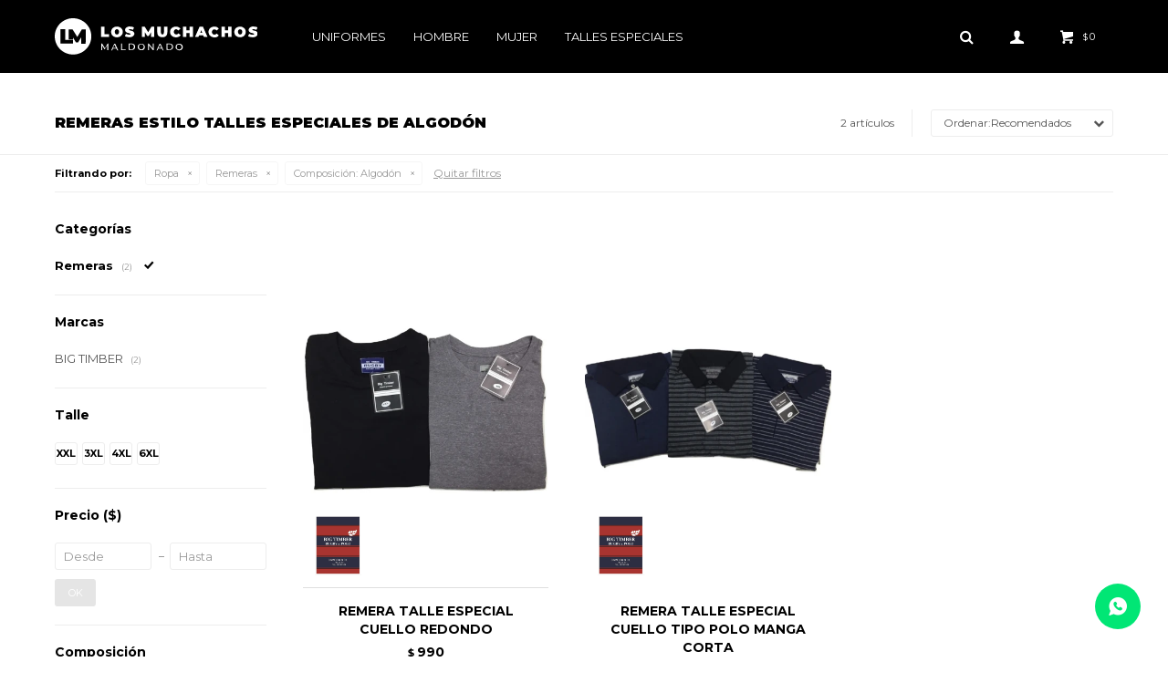

--- FILE ---
content_type: text/html; charset=utf-8
request_url: https://www.losmuchachosmaldonado.com.uy/talles-especiales/ropa/remeras?composicion=algodon
body_size: 8102
content:
 <!DOCTYPE html> <html lang="es" class="no-js"> <head itemscope itemtype="http://schema.org/WebSite"> <meta charset="utf-8" /> <script> const GOOGLE_MAPS_CHANNEL_ID = '37'; </script> <link rel='preconnect' href='https://f.fcdn.app' /> <link rel='preconnect' href='https://fonts.googleapis.com' /> <link rel='preconnect' href='https://www.facebook.com' /> <link rel='preconnect' href='https://www.google-analytics.com' /> <link rel="dns-prefetch" href="https://cdnjs.cloudflare.com" /> <title itemprop='name'>Remeras estilo Talles especiales de Algodón — Los Muchachos Maldonado</title> <meta name="description" content="Remeras" /> <meta name="keywords" content="Remeras" /> <link itemprop="url" rel="canonical" href="https://www.losmuchachosmaldonado.com.uy/talles-especiales/ropa/remeras?composicion=algodon" /> <meta property="og:title" content="Remeras estilo Talles especiales de Algodón — Los Muchachos Maldonado" /><meta property="og:description" content="Remeras" /><meta property="og:type" content="website" /><meta property="og:image" content="https://www.losmuchachosmaldonado.com.uy/public/web/img/logo-og.png"/><meta property="og:url" content="https://www.losmuchachosmaldonado.com.uy/talles-especiales/ropa/remeras?composicion=algodon" /><meta property="og:site_name" content="Los Muchachos Maldonado" /> <meta name='twitter:description' content='Remeras' /> <meta name='twitter:image' content='https://www.losmuchachosmaldonado.com.uy/public/web/img/logo-og.png' /> <meta name='twitter:url' content='https://www.losmuchachosmaldonado.com.uy/talles-especiales/ropa/remeras?composicion=algodon' /> <meta name='twitter:card' content='summary' /> <meta name='twitter:title' content='Remeras estilo Talles especiales de Algodón — Los Muchachos Maldonado' /> <script>document.getElementsByTagName('html')[0].setAttribute('class', 'js ' + ('ontouchstart' in window || navigator.msMaxTouchPoints ? 'is-touch' : 'no-touch'));</script> <script> var FN_TC = { M1 : 38.45, M2 : 1 }; </script> <meta id='viewportMetaTag' name="viewport" content="width=device-width, initial-scale=1.0, maximum-scale=1,user-scalable=no"> <link rel="shortcut icon" href="https://f.fcdn.app/assets/commerce/www.losmuchachosmaldonado.com.uy/ae3a_1a2b/public/web/favicon.ico" /> <link rel="apple-itouch-icon" href="https://f.fcdn.app/assets/commerce/www.losmuchachosmaldonado.com.uy/071f_68a8/public/web/favicon.png" /> <link rel="preconnect" href="https://fonts.gstatic.com"> <link href="https://fonts.googleapis.com/css2?family=Montserrat:wght@300;400;600;700;900&display=swap" rel="stylesheet"> <link href="https://f.fcdn.app/assets/commerce/www.losmuchachosmaldonado.com.uy/0000_2837/s.42621195626621608224446916415908.css" rel="stylesheet"/> <script src="https://f.fcdn.app/assets/commerce/www.losmuchachosmaldonado.com.uy/0000_2837/s.82131484558693551162241538624633.js"></script> <!--[if lt IE 9]> <script type="text/javascript" src="https://cdnjs.cloudflare.com/ajax/libs/html5shiv/3.7.3/html5shiv.js"></script> <![endif]--> <link rel="manifest" href="https://f.fcdn.app/assets/manifest.json" /> </head> <body id='pgCatalogo' class='headerMenuBasic footer1 headerSubMenuFade buscadorSlideTop compraSlide compraLeft filtrosFixed fichaMobileFixedActions pc-talles-especiales items3'> <script> (function (d, s, id) { var js, fjs = d.getElementsByTagName(s)[0]; if (d.getElementById(id)) return; js = d.createElement(s); js.id = id; js.setAttribute('defer', 'defer'); /* */ js.src = 'https://connect.facebook.net/es_LA/sdk/xfbml.js#xfbml=1&version=v3.0&autoLogAppEvents=1'; /* */ fjs.parentNode.insertBefore(js, fjs); }(document, 'script', 'facebook-jssdk')); </script> <script> window.fbAsyncInit = function () { FB.init({ appId: '810640736210418', autoLogAppEvents: true, xfbml: true, version: 'v3.0' }); }; var FBLogin = new (function () { var $frmLogin = null; var reRequest = false; var setMensajeError = function (msj) { var $frm = getFrmLogin(); if ($frm != null) { var $divMsj = $('.msg.err:first', $frm); if ($divMsj.length == 0) { $divMsj = $('<div class="msg err"><p></p></div>'); $divMsj.insertBefore($('.fld-grp:first', $frm)); } $('p:first', $divMsj).text(msj); } }; var getFrmLogin = function () { if ($frmLogin == null) { $frmLogin = $('#frmLogin'); if ($frmLogin.length == 0) { $frmLogin = null; } } return $frmLogin; }; var login = function () { var opt = { scope: 'public_profile,email' }; if (reRequest === true) { opt.auth_type = 'rerequest'; } FB.login(function (response) { if (response.status === 'connected') { $.ajax({ url: 'https://www.losmuchachosmaldonado.com.uy/ajax?service=login-fb', data: { tk: response.authResponse.accessToken }, dataType: 'json', success: function (json) { if (json.logged == true) { location.href = location.href.replace(/#.*/, ''); } else if (json.scope != undefined) { setMensajeError(json.msj); if (reRequest == false) { reRequest = true; login(); } } } }); } }, opt); }; this.login = function () { login(); }; $(function () { $('body:first').on('click', '.btnLoginFacebook', function (e) { e.preventDefault(); try { FBLogin.login(); } catch (e) { } }); }); })(); </script> <div id="pre"> <div id="wrapper"> <header id="header" role="banner"> <div class="cnt"> <div id="logo"><a href="/"><img src="https://f.fcdn.app/assets/commerce/www.losmuchachosmaldonado.com.uy/521d_50d8/public/web/img/logo.svg" alt="Los Muchachos Maldonado" /></a></div> <nav id="menu" data-fn="fnMainMenu"> <ul class="lst main"> <li class="it "> <a target="_self" href="https://www.losmuchachosmaldonado.com.uy/uniformes" class="tit">Uniformes</a> </li> <li class="it hombre"> <a target="_self" href="https://www.losmuchachosmaldonado.com.uy/hombre" class="tit">Hombre</a> <div class="subMenu"> <div class="cnt"> <ul> <li class="hdr ropa"><a target="_self" href="https://www.losmuchachosmaldonado.com.uy/hombre/ropa" class="tit">Ropa</a></li> <li><a href="https://www.losmuchachosmaldonado.com.uy/hombre/ropa/remeras" target="_self">Remeras</a></li> <li><a href="https://www.losmuchachosmaldonado.com.uy/hombre/ropa/camisas" target="_self">Camisas</a></li> <li><a href="https://www.losmuchachosmaldonado.com.uy/hombre/ropa/camperas" target="_self">Camperas</a></li> <li><a href="https://www.losmuchachosmaldonado.com.uy/hombre/ropa/buzos" target="_self">Buzos</a></li> <li><a href="https://www.losmuchachosmaldonado.com.uy/hombre/ropa/bermudas" target="_self">Bermudas</a></li> <li><a href="https://www.losmuchachosmaldonado.com.uy/hombre/ropa/jeans" target="_self">Jeans</a></li> <li><a href="https://www.losmuchachosmaldonado.com.uy/hombre/ropa/pantalones" target="_self">Pantalones</a></li> <li><a href="https://www.losmuchachosmaldonado.com.uy/hombre/ropa/shorts" target="_self">Shorts</a></li> <li><a href="https://www.losmuchachosmaldonado.com.uy/hombre/ropa/trajes" target="_self">Trajes</a></li> <li><a href="https://www.losmuchachosmaldonado.com.uy/hombre/ropa/babuchas" target="_self">Babuchas</a></li> </ul> <ul> <li class="hdr calzado"><a target="_self" href="https://www.losmuchachosmaldonado.com.uy/hombre/calzado" class="tit">Calzado</a></li> <li><a href="https://www.losmuchachosmaldonado.com.uy/hombre/calzado/championes" target="_self">Championes</a></li> <li><a href="https://www.losmuchachosmaldonado.com.uy/hombre/calzado/zapatos" target="_self">Zapatos</a></li> <li><a href="https://www.losmuchachosmaldonado.com.uy/hombre/calzado/botas" target="_self">Botas</a></li> </ul> <ul> <li class="hdr accesorios"><a target="_self" href="https://www.losmuchachosmaldonado.com.uy/hombre/accesorios" class="tit">Accesorios</a></li> <li><a href="https://www.losmuchachosmaldonado.com.uy/hombre/accesorios/tapabocas" target="_self">Tapabocas</a></li> <li><a href="https://www.losmuchachosmaldonado.com.uy/hombre/accesorios/medias" target="_self">Medias</a></li> <li><a href="https://www.losmuchachosmaldonado.com.uy/hombre/accesorios/gorros" target="_self">Gorros</a></li> <li><a href="https://www.losmuchachosmaldonado.com.uy/hombre/accesorios/mochilas" target="_self">Mochilas</a></li> <li><a href="https://www.losmuchachosmaldonado.com.uy/hombre/accesorios/boxers" target="_self">Boxers</a></li> <li><a href="https://www.losmuchachosmaldonado.com.uy/hombre/accesorios/rinoneras" target="_self">Riñoneras</a></li> </ul> <ul> <li class="hdr "><a target="_self" href="javascript:;" class="tit">Estilo</a></li> <li><a href="https://www.losmuchachosmaldonado.com.uy/hombre/ropa?estilo=urbano" target="_self">Urbano</a></li> <li><a href="https://www.losmuchachosmaldonado.com.uy/hombre/ropa?estilo=casual" target="_self">Casual</a></li> <li><a href="https://www.losmuchachosmaldonado.com.uy/hombre/ropa?estilo=deportiva" target="_self">Deportiva</a></li> <li><a href="https://www.losmuchachosmaldonado.com.uy/hombre/ropa?estilo=trabajo" target="_self">Trabajo</a></li> </ul> <ul> <li class="hdr "><a target="_self" href="javascript:;" class="tit">Marcas</a></li> <li><a href="https://www.losmuchachosmaldonado.com.uy/hombre?marca=legacy" target="_self">Legacy</a></li> <li><a href="https://www.losmuchachosmaldonado.com.uy/hombre?marca=rusty" target="_self">Rusty</a></li> <li><a href="https://www.losmuchachosmaldonado.com.uy/hombre?marca=dixie" target="_self">Dixie</a></li> <li><a href="https://www.losmuchachosmaldonado.com.uy/hombre?marca=arye" target="_self">Arye</a></li> <li><a href="https://www.losmuchachosmaldonado.com.uy/hombre?marca=big-timber" target="_self">BIG TIMBER</a></li> <li><a href="https://www.losmuchachosmaldonado.com.uy/hombre?marca=pegada" target="_self">Pegada</a></li> <li><a href="https://www.losmuchachosmaldonado.com.uy/hombre?marca=los-muchachos" target="_self">LOS MUCHACHOS</a></li> <li><a href="https://www.losmuchachosmaldonado.com.uy/hombre?marca=grafor" target="_self">Grafor</a></li> <li><a href="https://www.losmuchachosmaldonado.com.uy/hombre?marca=m51" target="_self">M51</a></li> <li><a href="https://www.losmuchachosmaldonado.com.uy/hombre?marca=lupo" target="_self">LUPO</a></li> <li><a href="https://www.losmuchachosmaldonado.com.uy/hombre?marca=adrun" target="_self">Adrun</a></li> <li><a href="https://www.losmuchachosmaldonado.com.uy/hombre?marca=florenzi" target="_self">FLORENZI</a></li> <li><a href="https://www.losmuchachosmaldonado.com.uy/hombre?marca=polanco" target="_self">POLANCO</a></li> <li><a href="https://www.losmuchachosmaldonado.com.uy/hombre?marca=basefield" target="_self">BASEFIELD</a></li> <li><a href="https://www.losmuchachosmaldonado.com.uy/hombre?marca=bracol" target="_self">BRACOL</a></li> </ul> </div> </div> </li> <li class="it mujer"> <a target="_self" href="https://www.losmuchachosmaldonado.com.uy/mujer" class="tit">Mujer</a> <div class="subMenu"> <div class="cnt"> <ul> <li class="hdr ropa"><a target="_self" href="https://www.losmuchachosmaldonado.com.uy/mujer/ropa" class="tit">Ropa</a></li> <li><a href="https://www.losmuchachosmaldonado.com.uy/mujer/ropa/remeras" target="_self">Remeras</a></li> <li><a href="https://www.losmuchachosmaldonado.com.uy/mujer/ropa/camisas" target="_self">Camisas</a></li> <li><a href="https://www.losmuchachosmaldonado.com.uy/mujer/ropa/camperas" target="_self">Camperas</a></li> <li><a href="https://www.losmuchachosmaldonado.com.uy/mujer/ropa/buzos" target="_self">Buzos</a></li> <li><a href="https://www.losmuchachosmaldonado.com.uy/mujer/ropa/bermudas" target="_self">Bermudas</a></li> <li><a href="https://www.losmuchachosmaldonado.com.uy/mujer/ropa/jeans" target="_self">Jeans</a></li> <li><a href="https://www.losmuchachosmaldonado.com.uy/mujer/ropa/pantalones" target="_self">Pantalones</a></li> <li><a href="https://www.losmuchachosmaldonado.com.uy/mujer/ropa/tunicas" target="_self">Túnicas</a></li> </ul> <ul> <li class="hdr calzado"><a target="_self" href="https://www.losmuchachosmaldonado.com.uy/mujer/calzado" class="tit">Calzado</a></li> <li><a href="https://www.losmuchachosmaldonado.com.uy/mujer/calzado/championes" target="_self">Championes</a></li> </ul> <ul> <li class="hdr accesorios"><a target="_self" href="https://www.losmuchachosmaldonado.com.uy/mujer/accesorios" class="tit">Accesorios</a></li> <li><a href="https://www.losmuchachosmaldonado.com.uy/mujer/accesorios/tapabocas" target="_self">Tapabocas</a></li> <li><a href="https://www.losmuchachosmaldonado.com.uy/mujer/accesorios/gorros" target="_self">Gorros</a></li> <li><a href="https://www.losmuchachosmaldonado.com.uy/mujer/accesorios/mochilas" target="_self">Mochilas</a></li> <li><a href="https://www.losmuchachosmaldonado.com.uy/mujer/accesorios/morrales" target="_self">Morrales</a></li> <li><a href="https://www.losmuchachosmaldonado.com.uy/mujer/accesorios/rinoneras" target="_self">Riñoneras</a></li> </ul> <ul> <li class="hdr "><a target="_self" href="javascript:;" class="tit">Estilo</a></li> <li><a href="https://www.losmuchachosmaldonado.com.uy/mujer/ropa?estilo=urbano" target="_self">Urbano</a></li> <li><a href="https://www.losmuchachosmaldonado.com.uy/mujer/ropa?estilo=casual" target="_self">Casual</a></li> <li><a href="https://www.losmuchachosmaldonado.com.uy/mujer/ropa?estilo=deportiva" target="_self">Deportiva</a></li> <li><a href="https://www.losmuchachosmaldonado.com.uy/mujer/ropa?estilo=trabajo" target="_self">Trabajo</a></li> </ul> <ul> <li class="hdr "><a target="_self" href="javascript:;" class="tit">Marcas</a></li> <li><a href="https://www.losmuchachosmaldonado.com.uy/mujer?marca=rusty" target="_self">Rusty</a></li> <li><a href="https://www.losmuchachosmaldonado.com.uy/mujer?marca=los-muchachos" target="_self">LOS MUCHACHOS</a></li> <li><a href="https://www.losmuchachosmaldonado.com.uy/mujer?marca=grafor" target="_self">Grafor</a></li> <li><a href="https://www.losmuchachosmaldonado.com.uy/mujer?marca=lupo" target="_self">LUPO</a></li> <li><a href="https://www.losmuchachosmaldonado.com.uy/mujer?marca=legacy-woman" target="_self">Legacy Woman</a></li> <li><a href="https://www.losmuchachosmaldonado.com.uy/mujer?marca=adrun" target="_self">Adrun</a></li> <li><a href="https://www.losmuchachosmaldonado.com.uy/mujer?marca=polanco" target="_self">POLANCO</a></li> <li><a href="https://www.losmuchachosmaldonado.com.uy/mujer?marca=taberita" target="_self">Taberita</a></li> <li><a href="https://www.losmuchachosmaldonado.com.uy/mujer?marca=bracol" target="_self">BRACOL</a></li> </ul> <ul> <li class="hdr estilo urbano"><a target="_self" href="https://www.losmuchachosmaldonado.com.uy/mujer?estilo=urbano" class="tit">Urbano</a></li> </ul> <ul> <li class="hdr estilo formal"><a target="_self" href="https://www.losmuchachosmaldonado.com.uy/mujer?estilo=formal" class="tit">Formal</a></li> </ul> <ul> <li class="hdr estilo casual"><a target="_self" href="https://www.losmuchachosmaldonado.com.uy/mujer?estilo=casual" class="tit">Casual</a></li> </ul> <ul> <li class="hdr estilo trabajo"><a target="_self" href="https://www.losmuchachosmaldonado.com.uy/mujer?estilo=trabajo" class="tit">Trabajo</a></li> </ul> <ul> <li class="hdr estilo uniformes"><a target="_self" href="https://www.losmuchachosmaldonado.com.uy/mujer?estilo=uniformes" class="tit">Uniformes</a></li> </ul> <ul> <li class="hdr estilo polar"><a target="_self" href="https://www.losmuchachosmaldonado.com.uy/mujer?estilo=polar" class="tit">Polar</a></li> </ul> </div> </div> </li> <li class="it talles-especiales"> <a target="_self" href="https://www.losmuchachosmaldonado.com.uy/talles-especiales" class="tit">Talles especiales</a> <div class="subMenu"> <div class="cnt"> <ul> <li class="hdr ropa"><a target="_self" href="https://www.losmuchachosmaldonado.com.uy/talles-especiales/ropa" class="tit">Ropa</a></li> <li><a href="https://www.losmuchachosmaldonado.com.uy/talles-especiales/ropa/remeras" target="_self">Remeras</a></li> <li><a href="https://www.losmuchachosmaldonado.com.uy/talles-especiales/ropa/jeans" target="_self">Jeans</a></li> <li><a href="https://www.losmuchachosmaldonado.com.uy/talles-especiales/ropa/pantalones" target="_self">Pantalones</a></li> <li><a href="https://www.losmuchachosmaldonado.com.uy/talles-especiales/ropa/trajes" target="_self">Trajes</a></li> </ul> <ul> <li class="hdr calzado"><a target="_self" href="https://www.losmuchachosmaldonado.com.uy/talles-especiales/calzado" class="tit">Calzado</a></li> <li><a href="https://www.losmuchachosmaldonado.com.uy/talles-especiales/calzado/zapatos" target="_self">Zapatos</a></li> </ul> </div> </div> </li> </ul> </nav> <div class="toolsItem frmBusqueda" data-version='1'> <button type="button" class="btnItem btnMostrarBuscador"> <span class="ico"></span> <span class="txt"></span> </button> <form action="/catalogo"> <div class="cnt"> <span class="btnCerrar"> <span class="ico"></span> <span class="txt"></span> </span> <label class="lbl"> <b>Buscar productos</b> <input maxlength="48" required="" autocomplete="off" type="search" name="q" placeholder="Buscar productos..." /> </label> <button class="btnBuscar" type="submit"> <span class="ico"></span> <span class="txt"></span> </button> </div> </form> </div> <div class="toolsItem accesoMiCuentaCnt" data-logged="off" data-version='1'> <a href="/mi-cuenta" class="btnItem btnMiCuenta"> <span class="ico"></span> <span class="txt"></span> <span class="usuario"> <span class="nombre"></span> <span class="apellido"></span> </span> </a> <div class="miCuentaMenu"> <ul class="lst"> <li class="it"><a href='/mi-cuenta/mis-datos' class="tit" >Mis datos</a></li> <li class="it"><a href='/mi-cuenta/direcciones' class="tit" >Mis direcciones</a></li> <li class="it"><a href='/mi-cuenta/compras' class="tit" >Mis compras</a></li> <li class="it"><a href='/mi-cuenta/wish-list' class="tit" >Wish List</a></li> <li class="it itSalir"><a href='/salir' class="tit" >Salir</a></li> </ul> </div> </div> <div id="miCompra" data-show="off" data-fn="fnMiCompra" class="toolsItem" data-version="1"> </div> <div id="infoTop"><span class="tel">4222 1942</span> <span class="info">Lunes a Viernes de 09:30 a 13:00 y 14:30 a 19:30, Sábados de 09:30 a 13:00 y 14:30 a 19:30</span></div> <a id="btnMainMenuMobile" href="javascript:mainMenuMobile.show();"><span class="ico">&#59421;</span><span class="txt">Menú</span></a> </div> </header> <!-- end:header --> <div id="central" data-catalogo="on" data-tit="Remeras estilo Talles especiales de Algodón " data-url="https://www.losmuchachosmaldonado.com.uy/talles-especiales/ropa/remeras?composicion=algodon" data-total="2" data-pc="talles-especiales"> <div id="wrapperFicha"></div> <div class='hdr'> <h1 class="tit">Remeras estilo Talles especiales de Algodón</h1> <div class="tools"> <div class="tot">2 artículos </div> <span class="btn btn01 btnMostrarFiltros" title="Filtrar productos"></span> <div class="orden"><select name='ord' class="custom" id='cboOrdenCatalogo' data-pred="rec" ><option value="rec" selected="selected" >Recomendados</option><option value="new" >Recientes</option><option value="cat" >Categoría</option><option value="pra" >Menor precio</option><option value="prd" >Mayor precio</option></select></div> </div> </div> <div id="catalogoFiltrosSeleccionados"><strong class=tit>Filtrando por:</strong><a rel="nofollow" href="https://www.losmuchachosmaldonado.com.uy/talles-especiales?composicion=algodon" title="Quitar" class="it" data-tipo="categoria">Ropa</a><a rel="nofollow" href="https://www.losmuchachosmaldonado.com.uy/talles-especiales/ropa?composicion=algodon" title="Quitar" class="it" data-tipo="categoria">Remeras</a><a rel="nofollow" href="https://www.losmuchachosmaldonado.com.uy/talles-especiales/ropa/remeras" title="Quitar" class="it" data-tipo="caracteristica"><span class="nom">Composición:</span> Algodón</a><a rel="nofollow" href="https://www.losmuchachosmaldonado.com.uy/talles-especiales" class="btnLimpiarFiltros">Quitar filtros</a></div> <section id="main" role="main"> <div id='catalogoProductos' class='articleList aListProductos ' data-tot='2' data-totAbs='2' data-cargarVariantes='1'><div class='it' data-disp='1' data-codProd='RTECR' data-codVar='RTECR' data-im='//f.fcdn.app/imgs/c8b8b3/www.losmuchachosmaldonado.com.uy/mumauy/46f0/webp/catalogo/RTECR_RTECR_0/60x90/remera-talle-especial-cuello-redondo-remera-talle-especial-cuello-redondo.jpg'><div class='cnt'><a class="img" href="https://www.losmuchachosmaldonado.com.uy/catalogo/remera-talle-especial-cuello-redondo_RTECR_RTECR" title="REMERA TALLE ESPECIAL CUELLO REDONDO"> <div class="logoMarca"><img loading='lazy' src='//f.fcdn.app/imgs/5646f2/www.losmuchachosmaldonado.com.uy/mumauy/7b71/webp/marcas/big-timber/0x0/big-timber' alt='BIG TIMBER' /></div> <div class="cocardas"></div> <img loading='lazy' src='//f.fcdn.app/imgs/36b165/www.losmuchachosmaldonado.com.uy/mumauy/46f0/webp/catalogo/RTECR_RTECR_1/460x690/remera-talle-especial-cuello-redondo-remera-talle-especial-cuello-redondo.jpg' alt='REMERA TALLE ESPECIAL CUELLO REDONDO REMERA TALLE ESPECIAL CUELLO REDONDO' width='460' height='690' /> <span data-fn="fnLoadImg" data-src="//f.fcdn.app/imgs/06e896/www.losmuchachosmaldonado.com.uy/mumauy/f073/webp/catalogo/RTECR_RTECR_2/460x690/remera-talle-especial-cuello-redondo-remera-talle-especial-cuello-redondo.jpg" data-alt="" data-w="460" data-h="690"></span> </a> <div class="info"> <a class="tit" href="https://www.losmuchachosmaldonado.com.uy/catalogo/remera-talle-especial-cuello-redondo_RTECR_RTECR" title="REMERA TALLE ESPECIAL CUELLO REDONDO">REMERA TALLE ESPECIAL CUELLO REDONDO</a> <div class="precios"> <strong class="precio venta"><span class="sim">$</span> <span class="monto">990</span></strong> </div> <!--<button class="btn btn01 btnComprar" onclick="miCompra.agregarArticulo('1:RTECR:RTECR:U:1',1)" data-sku="1:RTECR:RTECR:U:1"><span></span></button>--> <div class="variantes"></div> <!--<div class="marca">BIG TIMBER</div>--> <!--<div class="desc">Remera de algodón talle super grande , cuello base (redondo)<br /> CONSULTE MODELOS DISPONIBLES</div>--> </div><input type="hidden" class="json" style="display:none" value="{&quot;sku&quot;:{&quot;fen&quot;:&quot;1:RTECR:RTECR:U:1&quot;,&quot;com&quot;:&quot;RTECR::U&quot;},&quot;producto&quot;:{&quot;codigo&quot;:&quot;RTECR&quot;,&quot;nombre&quot;:&quot;REMERA TALLE ESPECIAL CUELLO REDONDO&quot;,&quot;categoria&quot;:&quot;Ropa &gt; Remeras&quot;,&quot;marca&quot;:&quot;BIG TIMBER&quot;},&quot;variante&quot;:{&quot;codigo&quot;:&quot;RTECR&quot;,&quot;codigoCompleto&quot;:&quot;RTECRRTECR&quot;,&quot;nombre&quot;:&quot;REMERA TALLE ESPECIAL CUELLO REDONDO&quot;,&quot;nombreCompleto&quot;:&quot;REMERA TALLE ESPECIAL CUELLO REDONDO&quot;,&quot;img&quot;:{&quot;u&quot;:&quot;\/\/f.fcdn.app\/imgs\/eb6a02\/www.losmuchachosmaldonado.com.uy\/mumauy\/46f0\/webp\/catalogo\/RTECR_RTECR_1\/1024-1024\/remera-talle-especial-cuello-redondo-remera-talle-especial-cuello-redondo.jpg&quot;},&quot;url&quot;:&quot;https:\/\/www.losmuchachosmaldonado.com.uy\/catalogo\/remera-talle-especial-cuello-redondo_RTECR_RTECR&quot;,&quot;tieneStock&quot;:false,&quot;ordenVariante&quot;:&quot;999&quot;},&quot;nomPresentacion&quot;:&quot;Talle \u00fanico&quot;,&quot;nombre&quot;:&quot;REMERA TALLE ESPECIAL CUELLO REDONDO&quot;,&quot;nombreCompleto&quot;:&quot;REMERA TALLE ESPECIAL CUELLO REDONDO&quot;,&quot;precioMonto&quot;:990,&quot;moneda&quot;:{&quot;nom&quot;:&quot;M1&quot;,&quot;nro&quot;:858,&quot;cod&quot;:&quot;UYU&quot;,&quot;sim&quot;:&quot;$&quot;},&quot;sale&quot;:false,&quot;outlet&quot;:false,&quot;nuevo&quot;:false}" /></div></div><div class='it' data-disp='1' data-codProd='RTECTPMC' data-codVar='RTECTPMC' data-im='//f.fcdn.app/imgs/2865c1/www.losmuchachosmaldonado.com.uy/mumauy/5d65/webp/catalogo/RTECTPMC_RTECTPMC_0/60x90/remera-talle-especial-cuello-tipo-polo-manga-corta-remera-talle-especial-cuello-tipo-polo-manga-corta.jpg'><div class='cnt'><a class="img" href="https://www.losmuchachosmaldonado.com.uy/catalogo/remera-talle-especial-cuello-tipo-polo-manga-corta_RTECTPMC_RTECTPMC" title="REMERA TALLE ESPECIAL CUELLO TIPO POLO MANGA CORTA"> <div class="logoMarca"><img loading='lazy' src='//f.fcdn.app/imgs/5646f2/www.losmuchachosmaldonado.com.uy/mumauy/7b71/webp/marcas/big-timber/0x0/big-timber' alt='BIG TIMBER' /></div> <div class="cocardas"></div> <img loading='lazy' src='//f.fcdn.app/imgs/4089d3/www.losmuchachosmaldonado.com.uy/mumauy/5d65/webp/catalogo/RTECTPMC_RTECTPMC_1/460x690/remera-talle-especial-cuello-tipo-polo-manga-corta-remera-talle-especial-cuello-tipo-polo-manga-corta.jpg' alt='REMERA TALLE ESPECIAL CUELLO TIPO POLO MANGA CORTA REMERA TALLE ESPECIAL CUELLO TIPO POLO MANGA CORTA' width='460' height='690' /> </a> <div class="info"> <a class="tit" href="https://www.losmuchachosmaldonado.com.uy/catalogo/remera-talle-especial-cuello-tipo-polo-manga-corta_RTECTPMC_RTECTPMC" title="REMERA TALLE ESPECIAL CUELLO TIPO POLO MANGA CORTA">REMERA TALLE ESPECIAL CUELLO TIPO POLO MANGA CORTA</a> <div class="precios"> <strong class="precio venta"><span class="sim">$</span> <span class="monto">1.690</span></strong> </div> <!--<a class="btn btn01 btnComprar" rel="nofollow" href="https://www.losmuchachosmaldonado.com.uy/catalogo/remera-talle-especial-cuello-tipo-polo-manga-corta_RTECTPMC_RTECTPMC"><span></span></a>--> <div class="variantes"></div> <!--<div class="marca">BIG TIMBER</div>--> <!--<div class="desc">Remera talle especial con cuello tipo polo, talle súper grande <br /> CONSULTE MODELO DISPONIBLES</div>--> </div><input type="hidden" class="json" style="display:none" value="{&quot;sku&quot;:{&quot;fen&quot;:&quot;1:RTECTPMC:RTECTPMC:3xl:1&quot;,&quot;com&quot;:&quot;RTECTPMC::3xl&quot;},&quot;producto&quot;:{&quot;codigo&quot;:&quot;RTECTPMC&quot;,&quot;nombre&quot;:&quot;REMERA TALLE ESPECIAL CUELLO TIPO POLO MANGA CORTA&quot;,&quot;categoria&quot;:&quot;Ropa &gt; Remeras&quot;,&quot;marca&quot;:&quot;BIG TIMBER&quot;},&quot;variante&quot;:{&quot;codigo&quot;:&quot;RTECTPMC&quot;,&quot;codigoCompleto&quot;:&quot;RTECTPMCRTECTPMC&quot;,&quot;nombre&quot;:&quot;REMERA TALLE ESPECIAL CUELLO TIPO POLO MANGA CORTA&quot;,&quot;nombreCompleto&quot;:&quot;REMERA TALLE ESPECIAL CUELLO TIPO POLO MANGA CORTA&quot;,&quot;img&quot;:{&quot;u&quot;:&quot;\/\/f.fcdn.app\/imgs\/f83560\/www.losmuchachosmaldonado.com.uy\/mumauy\/5d65\/webp\/catalogo\/RTECTPMC_RTECTPMC_1\/1024-1024\/remera-talle-especial-cuello-tipo-polo-manga-corta-remera-talle-especial-cuello-tipo-polo-manga-corta.jpg&quot;},&quot;url&quot;:&quot;https:\/\/www.losmuchachosmaldonado.com.uy\/catalogo\/remera-talle-especial-cuello-tipo-polo-manga-corta_RTECTPMC_RTECTPMC&quot;,&quot;tieneStock&quot;:false,&quot;ordenVariante&quot;:&quot;999&quot;},&quot;nomPresentacion&quot;:&quot;3XL&quot;,&quot;nombre&quot;:&quot;REMERA TALLE ESPECIAL CUELLO TIPO POLO MANGA CORTA&quot;,&quot;nombreCompleto&quot;:&quot;REMERA TALLE ESPECIAL CUELLO TIPO POLO MANGA CORTA Talle 3XL&quot;,&quot;precioMonto&quot;:1690,&quot;moneda&quot;:{&quot;nom&quot;:&quot;M1&quot;,&quot;nro&quot;:858,&quot;cod&quot;:&quot;UYU&quot;,&quot;sim&quot;:&quot;$&quot;},&quot;sale&quot;:false,&quot;outlet&quot;:false,&quot;nuevo&quot;:false}" /></div></div></div><div class='pagination'></div> </section> <!-- end:main --> <div id="secondary" data-fn="fnScrollFiltros"> <div id="catalogoFiltros" data-fn='fnCatalogoFiltros'> <div class="cnt"> <div class="blk blkCategorias" data-codigo="categoria"> <div class="hdr"> <div class="tit">Categorías</div> </div> <div class="cnt"> <div class="lst" data-fn="agruparCategoriasFiltro"> <label data-ic="1.2." data-val='https://www.losmuchachosmaldonado.com.uy/talles-especiales/ropa/remeras?composicion=algodon' title='Remeras' class='it radio sld' data-total='2'><input type='radio' name='categoria' checked data-tot='2' value='https://www.losmuchachosmaldonado.com.uy/talles-especiales/ropa/remeras?composicion=algodon' /> <b class='tit'>Remeras <span class='tot'>(2)</span></b></label> </div> </div> </div> <div data-fn="fnBlkCaracteristica" class="blk blkCaracteristica" data-tipo="checkbox" data-codigo="composicion" ><div class="hdr"><div class="tit">Composición</div></div> <div class="cnt"> <div class="lst"><label data-val='algodon' title='Algodón' class='it checkbox sld' data-total='2'><input type='checkbox' name='composicion' checked data-tot='2' value='algodon' /> <b class='tit'>Algodón <span class='tot'>(2)</span></b></label><label data-val='algodon-poliester' title='Algodón - Poliéster' class='it checkbox' data-total='2'><input type='checkbox' name='composicion' data-tot='2' value='algodon-poliester' /> <b class='tit'>Algodón - Poliéster <span class='tot'>(2)</span></b></label> </div> </div></div><div data-fn="fnBlkCaracteristica" class="blk blkCaracteristica" data-tipo="radio" data-codigo="color" ><div class="hdr"><div class="tit">Color</div></div> <div class="cnt"> <div class="lst"><label data-val='multicolor' title='Multicolor' class='it radio' data-total='2'><input type='radio' name='color' data-tot='2' value='multicolor' /> <b class='tit'>Multicolor <span class='tot'>(2)</span></b></label> </div> </div></div><div data-fn="fnBlkCaracteristica" class="blk blkCaracteristica" data-tipo="checkbox" data-codigo="seccion" ><div class="hdr"><div class="tit">Sección</div></div> <div class="cnt"> <div class="lst"><label data-val='hombre' title='Hombre' class='it checkbox' data-total='2'><input type='checkbox' name='seccion' data-tot='2' value='hombre' /> <b class='tit'>Hombre <span class='tot'>(2)</span></b></label> </div> </div></div><div data-fn="fnBlkCaracteristica" class="blk blkCaracteristica" data-tipo="checkbox" data-codigo="corte" ><div class="hdr"><div class="tit">Corte</div></div> <div class="cnt"> <div class="lst"><label data-val='super-grande' title='Super Grande' class='it checkbox' data-total='2'><input type='checkbox' name='corte' data-tot='2' value='super-grande' /> <b class='tit'>Super Grande <span class='tot'>(2)</span></b></label> </div> </div></div> <div class="blk blkPresentaciones" data-codigo="presentacion"> <div class="hdr"> <div class="tit">Talle</div> </div> <div class="cnt"> <div class="lst" data-fn='ordenarTalles'> <label data-val='3xl' title='3XL' class='it checkbox' data-total='1'><input type='checkbox' name='cpre' data-tot='1' value='3xl' /> <b class='tit'>3XL <span class='tot'>(1)</span></b></label><label data-val='4xl' title='4XL' class='it checkbox' data-total='1'><input type='checkbox' name='cpre' data-tot='1' value='4xl' /> <b class='tit'>4XL <span class='tot'>(1)</span></b></label><label data-val='6xl' title='6XL' class='it checkbox' data-total='1'><input type='checkbox' name='cpre' data-tot='1' value='6xl' /> <b class='tit'>6XL <span class='tot'>(1)</span></b></label><label data-val='xxl' title='XXL' class='it checkbox' data-total='1'><input type='checkbox' name='cpre' data-tot='1' value='xxl' /> <b class='tit'>XXL <span class='tot'>(1)</span></b></label> </div> </div> </div> <div class="blk blkMarcas" data-codigo="marca"> <div class="hdr"> <div class="tit">Marcas</div> </div> <div class="cnt"> <div class="lst"> <label data-val='big-timber' title='BIG TIMBER' class='it radio' data-total='2'><input type='radio' name='marca' data-tot='2' value='big-timber' /> <b class='tit'>BIG TIMBER <span class='tot'>(2)</span></b></label> </div> </div> </div> <div class="blk blkPrecio" data-fn="fnFiltroBlkPrecio" data-codigo="precio" data-min="-1" data-max="-1"> <div class="hdr"> <div class="tit">Precio <span class="moneda">($)</span></div> </div> <div class="cnt"> <form action="" class="frm"> <div class="cnt"> <label class="lblPrecio"><b>Desde:</b> <input autocomplete="off" placeholder="Desde" type="number" min="0" name="min" value="" /></label> <label class="lblPrecio"><b>Hasta:</b> <input autocomplete="off" placeholder="Hasta" type="number" min="0" name="max" value="" /></label> <button class="btnPrecio btn btn01" type="submit">OK</button> </div> </form> </div> </div> <div style="display:none" id='filtrosOcultos'> <input id="paramQ" type="hidden" name="q" value="" /> </div> </div> <span class="btnCerrarFiltros "><span class="txt"></span></span> <span class="btnMostrarProductos btn btn01"><span class="txt"></span></span> </div> </div> </div> <footer id="footer"> <div class="cnt"> <!----> <div id="historialArtVistos" data-show="off"> </div> <div class="ftrContent"> <div class="datosContacto"> <address> <span class="telefono">4222 1942</span> <span class="direccion">Peatonal Sarandí 970, esquina Ventura Alegre, Maldonado</span> <span class="email">contacto@losmuchachosmaldonado.com.uy</span> <span class="horario">Lunes a Viernes de 09:30 a 13:00 y 14:30 a 19:30, Sábados de 09:30 a 13:00 y 14:30 a 19:30</span> </address> </div> <div class="blk blkSeo"> <div class="hdr"> <div class="tit">Menú SEO</div> </div> <div class="cnt"> <ul class="lst"> <li class="it "><a target="_self" class="tit" href="https://www.losmuchachosmaldonado.com.uy/nosotros">Nosotros</a></li> </ul> </div> </div> <div class="blk blkEmpresa"> <div class="hdr"> <div class="tit">Empresa</div> </div> <div class="cnt"> <ul class="lst"> <li class="it "><a target="_self" class="tit" href="https://www.losmuchachosmaldonado.com.uy/nosotros">Nosotros</a></li> <li class="it "><a target="_self" class="tit" href="https://www.losmuchachosmaldonado.com.uy/contacto">Contacto</a></li> <li class="it "><a target="_self" class="tit" href="https://www.losmuchachosmaldonado.com.uy/tiendas">Tienda</a></li> </ul> </div> </div> <div class="blk blkCompra"> <div class="hdr"> <div class="tit">Compra</div> </div> <div class="cnt"> <ul class="lst"> <li class="it "><a target="_self" class="tit" href="https://www.losmuchachosmaldonado.com.uy/como-comprar">Cómo comprar</a></li> <li class="it "><a target="_self" class="tit" href="https://www.losmuchachosmaldonado.com.uy/condiciones-compra">Condiciones de compra</a></li> <li class="it "><a target="_self" class="tit" href="https://www.losmuchachosmaldonado.com.uy/envios-devoluciones">Envíos y devoluciones</a></li> </ul> </div> </div> <div class="blk blkCuenta"> <div class="hdr"> <div class="tit">Mi cuenta</div> </div> <div class="cnt"> <ul class="lst"> <li class="it "><a target="_self" class="tit" href="https://www.losmuchachosmaldonado.com.uy/mi-cuenta">Mi cuenta</a></li> <li class="it "><a target="_self" class="tit" href="https://www.losmuchachosmaldonado.com.uy/mi-cuenta/compras">Mis compras</a></li> <li class="it "><a target="_self" class="tit" href="https://www.losmuchachosmaldonado.com.uy/mi-cuenta/direcciones">Mis direcciones</a></li> <li class="it "><a target="_self" class="tit" href="https://www.losmuchachosmaldonado.com.uy/mi-cuenta/wish-list">Wish List</a></li> </ul> </div> </div> <div class="blk blkNewsletter"> <div class="hdr"> <div class="tit">Newsletter</div> </div> <div class="cnt"> <p>¡Suscribite y recibí todas nuestras novedades!</p> <form class="frmNewsletter" action="/ajax?service=registro-newsletter"> <div class="fld-grp"> <div class="fld fldNombre"> <label class="lbl"><b>Nombre</b><input type="text" name="nombre" placeholder="Ingresa tu nombre" /></label> </div> <div class="fld fldApellido"> <label class="lbl"><b>Apellido</b><input type="text" name="apellido" placeholder="Ingresa tu apellido" /></label> </div> <div class="fld fldEmail"> <label class="lbl"><b>E-mail</b><input type="email" name="email" required placeholder="Ingresa tu e-mail" /></label> </div> </div> <div class="actions"> <button type="submit" class="btn btnSuscribirme"><span>Suscribirme</span></button> </div> </form> <ul class="lst lstRedesSociales"> <li class="it facebook"><a href="https://www.facebook.com/losmuchachosmaldonado/ " target="_blank" rel="external"><span class="ico">&#59392;</span><span class="txt">Facebook</span></a></li> <li class="it instagram"><a href="https://www.instagram.com/losmuchachosmaldonado/ " target="_blank" rel="external"><span class="ico">&#59396;</span><span class="txt">Instagram</span></a></li> </ul> </div> </div> <div class="sellos"> <div class="blk blkMediosDePago"> <div class="hdr"> <div class="tit">Compr? online con:</div> </div> <div class='cnt'> <ul class='lst lstMediosDePago'> <li class='it visa'><img src="https://f.fcdn.app/logos/c/visa.svg" alt="visa" height="20" /></li> <li class='it master'><img src="https://f.fcdn.app/logos/c/master.svg" alt="master" height="20" /></li> <li class='it oca'><img src="https://f.fcdn.app/logos/c/oca.svg" alt="oca" height="20" /></li> <li class='it lider'><img src="https://f.fcdn.app/logos/c/lider.svg" alt="lider" height="20" /></li> <li class='it diners'><img src="https://f.fcdn.app/logos/c/diners.svg" alt="diners" height="20" /></li> <li class='it abitab'><img src="https://f.fcdn.app/logos/c/abitab.svg" alt="abitab" height="20" /></li> <li class='it redpagos'><img src="https://f.fcdn.app/logos/c/redpagos.svg" alt="redpagos" height="20" /></li> </ul> </div> </div> <div class="blk blkMediosDeEnvio"> <div class="hdr"> <div class="tit">Entrega:</div> </div> <div class='cnt'> <ul class="lst lstMediosDeEnvio"> <li class="it 2" title="{tipoEnvio.nombre.blanco}"><img loading='lazy' src='//f.fcdn.app/imgs/cc5ff1/www.losmuchachosmaldonado.com.uy/mumauy/1607/original/tipos-envio/18/0x0/preview.jpg' alt='DAC - 48 - 72 horas hábiles' /></li> <li class="it 3" title="{tipoEnvio.nombre.blanco}"><img loading='lazy' src='//f.fcdn.app/imgs/9f4901/www.losmuchachosmaldonado.com.uy/mumauy/59b9/original/tipos-envio/43/0x0/whatsapp-image-2021-04-11-at-120.jpeg' alt='Pedidos Ya : (solo Maldonado)' /></li> </ul> </div> </div> </div> <div class="extras"> <div class="copy">&COPY; Copyright 2026 / Los Muchachos Maldonado</div> <div class="btnFenicio"><a href="https://fenicio.io?site=Los Muchachos Maldonado" target="_blank" title="Powered by Fenicio eCommerce Uruguay"><strong>Fenicio eCommerce Uruguay</strong></a></div> </div> </div> </div> </footer> </div> <!-- end:wrapper --> </div> <!-- end:pre --> <div class="loader"> <div></div> </div>  <a id="whatsAppFloat" class="whatsappFloat" onclick="fbq('trackCustom', 'Whatsapp');" href="https://wa.me/59899747984" target="blank"></a> <script> $("#whatsAppFloat").attr('data-track-categ', 'Social'); $("#whatsAppFloat").attr('data-track-action', 'WhatsApp'); $("#whatsAppFloat").attr('data-track-label', window.location.pathname + window.location.search); </script>  <div id="mainMenuMobile"> <span class="btnCerrar"><span class="ico"></span><span class="txt"></span></span> <div class="cnt"> <ul class="lst menu"> <li class="it"><div class="toolsItem accesoMiCuentaCnt" data-logged="off" data-version='1'> <a href="/mi-cuenta" class="btnItem btnMiCuenta"> <span class="ico"></span> <span class="txt"></span> <span class="usuario"> <span class="nombre"></span> <span class="apellido"></span> </span> </a> <div class="miCuentaMenu"> <ul class="lst"> <li class="it"><a href='/mi-cuenta/mis-datos' class="tit" >Mis datos</a></li> <li class="it"><a href='/mi-cuenta/direcciones' class="tit" >Mis direcciones</a></li> <li class="it"><a href='/mi-cuenta/compras' class="tit" >Mis compras</a></li> <li class="it"><a href='/mi-cuenta/wish-list' class="tit" >Wish List</a></li> <li class="it itSalir"><a href='/salir' class="tit" >Salir</a></li> </ul> </div> </div></li> <li class="it "> <a class="tit" href="https://www.losmuchachosmaldonado.com.uy/uniformes">Uniformes</a> </li> <li class="it hombre"> <a class="tit" href="https://www.losmuchachosmaldonado.com.uy/hombre">Hombre</a> <div class="subMenu"> <div class="cnt"> <ul class="lst"> <li class="it ropa"><a class="tit" href="https://www.losmuchachosmaldonado.com.uy/hombre/ropa">Ropa</a></li> <li class="it calzado"><a class="tit" href="https://www.losmuchachosmaldonado.com.uy/hombre/calzado">Calzado</a></li> <li class="it accesorios"><a class="tit" href="https://www.losmuchachosmaldonado.com.uy/hombre/accesorios">Accesorios</a></li> <li class="it estilo urbano"><a class="tit" href="https://www.losmuchachosmaldonado.com.uy/hombre?estilo=urbano">Urbano</a></li> <li class="it estilo formal"><a class="tit" href="https://www.losmuchachosmaldonado.com.uy/hombre?estilo=formal">Formal</a></li> <li class="it estilo casual"><a class="tit" href="https://www.losmuchachosmaldonado.com.uy/hombre?estilo=casual">Casual</a></li> <li class="it estilo trabajo"><a class="tit" href="https://www.losmuchachosmaldonado.com.uy/hombre?estilo=trabajo">Trabajo</a></li> <li class="it estilo uniformes"><a class="tit" href="https://www.losmuchachosmaldonado.com.uy/hombre?estilo=uniformes">Uniformes</a></li> <li class="it estilo talles-especiales"><a class="tit" href="https://www.losmuchachosmaldonado.com.uy/hombre?estilo=talles-especiales">Talles especiales</a></li> <li class="it estilo ropa-de-cama"><a class="tit" href="https://www.losmuchachosmaldonado.com.uy/hombre?estilo=ropa-de-cama">Ropa de cama</a></li> <li class="it estilo cargo"><a class="tit" href="https://www.losmuchachosmaldonado.com.uy/hombre?estilo=cargo">Cargo</a></li> <li class="it estilo polar"><a class="tit" href="https://www.losmuchachosmaldonado.com.uy/hombre?estilo=polar">Polar</a></li> <li class="it marca legacy"><a class="tit" href="https://www.losmuchachosmaldonado.com.uy/hombre?marca=legacy">Legacy</a></li> <li class="it marca rusty"><a class="tit" href="https://www.losmuchachosmaldonado.com.uy/hombre?marca=rusty">Rusty</a></li> <li class="it marca dixie"><a class="tit" href="https://www.losmuchachosmaldonado.com.uy/hombre?marca=dixie">Dixie</a></li> <li class="it marca arye"><a class="tit" href="https://www.losmuchachosmaldonado.com.uy/hombre?marca=arye">Arye</a></li> <li class="it marca big-timber"><a class="tit" href="https://www.losmuchachosmaldonado.com.uy/hombre?marca=big-timber">BIG TIMBER</a></li> <li class="it marca pegada"><a class="tit" href="https://www.losmuchachosmaldonado.com.uy/hombre?marca=pegada">Pegada</a></li> <li class="it marca los-muchachos"><a class="tit" href="https://www.losmuchachosmaldonado.com.uy/hombre?marca=los-muchachos">LOS MUCHACHOS</a></li> <li class="it marca grafor"><a class="tit" href="https://www.losmuchachosmaldonado.com.uy/hombre?marca=grafor">Grafor</a></li> <li class="it marca m51"><a class="tit" href="https://www.losmuchachosmaldonado.com.uy/hombre?marca=m51">M51</a></li> <li class="it marca lupo"><a class="tit" href="https://www.losmuchachosmaldonado.com.uy/hombre?marca=lupo">LUPO</a></li> <li class="it marca adrun"><a class="tit" href="https://www.losmuchachosmaldonado.com.uy/hombre?marca=adrun">Adrun</a></li> <li class="it marca florenzi"><a class="tit" href="https://www.losmuchachosmaldonado.com.uy/hombre?marca=florenzi">FLORENZI</a></li> <li class="it marca polanco"><a class="tit" href="https://www.losmuchachosmaldonado.com.uy/hombre?marca=polanco">POLANCO</a></li> <li class="it marca basefield"><a class="tit" href="https://www.losmuchachosmaldonado.com.uy/hombre?marca=basefield">BASEFIELD</a></li> <li class="it marca bracol"><a class="tit" href="https://www.losmuchachosmaldonado.com.uy/hombre?marca=bracol">BRACOL</a></li> </ul> </div> </div> </li> <li class="it mujer"> <a class="tit" href="https://www.losmuchachosmaldonado.com.uy/mujer">Mujer</a> <div class="subMenu"> <div class="cnt"> <ul class="lst"> <li class="it ropa"><a class="tit" href="https://www.losmuchachosmaldonado.com.uy/mujer/ropa">Ropa</a></li> <li class="it calzado"><a class="tit" href="https://www.losmuchachosmaldonado.com.uy/mujer/calzado">Calzado</a></li> <li class="it accesorios"><a class="tit" href="https://www.losmuchachosmaldonado.com.uy/mujer/accesorios">Accesorios</a></li> <li class="it estilo urbano"><a class="tit" href="https://www.losmuchachosmaldonado.com.uy/mujer?estilo=urbano">Urbano</a></li> <li class="it estilo formal"><a class="tit" href="https://www.losmuchachosmaldonado.com.uy/mujer?estilo=formal">Formal</a></li> <li class="it estilo casual"><a class="tit" href="https://www.losmuchachosmaldonado.com.uy/mujer?estilo=casual">Casual</a></li> <li class="it estilo trabajo"><a class="tit" href="https://www.losmuchachosmaldonado.com.uy/mujer?estilo=trabajo">Trabajo</a></li> <li class="it estilo uniformes"><a class="tit" href="https://www.losmuchachosmaldonado.com.uy/mujer?estilo=uniformes">Uniformes</a></li> <li class="it estilo polar"><a class="tit" href="https://www.losmuchachosmaldonado.com.uy/mujer?estilo=polar">Polar</a></li> <li class="it marca rusty"><a class="tit" href="https://www.losmuchachosmaldonado.com.uy/mujer?marca=rusty">Rusty</a></li> <li class="it marca los-muchachos"><a class="tit" href="https://www.losmuchachosmaldonado.com.uy/mujer?marca=los-muchachos">LOS MUCHACHOS</a></li> <li class="it marca grafor"><a class="tit" href="https://www.losmuchachosmaldonado.com.uy/mujer?marca=grafor">Grafor</a></li> <li class="it marca lupo"><a class="tit" href="https://www.losmuchachosmaldonado.com.uy/mujer?marca=lupo">LUPO</a></li> <li class="it marca legacy-woman"><a class="tit" href="https://www.losmuchachosmaldonado.com.uy/mujer?marca=legacy-woman">Legacy Woman</a></li> <li class="it marca adrun"><a class="tit" href="https://www.losmuchachosmaldonado.com.uy/mujer?marca=adrun">Adrun</a></li> <li class="it marca polanco"><a class="tit" href="https://www.losmuchachosmaldonado.com.uy/mujer?marca=polanco">POLANCO</a></li> <li class="it marca taberita"><a class="tit" href="https://www.losmuchachosmaldonado.com.uy/mujer?marca=taberita">Taberita</a></li> <li class="it marca bracol"><a class="tit" href="https://www.losmuchachosmaldonado.com.uy/mujer?marca=bracol">BRACOL</a></li> </ul> </div> </div> </li> <li class="it talles-especiales"> <a class="tit" href="https://www.losmuchachosmaldonado.com.uy/talles-especiales">Talles especiales</a> <div class="subMenu"> <div class="cnt"> <ul class="lst"> <li class="it ropa"><a class="tit" href="https://www.losmuchachosmaldonado.com.uy/talles-especiales/ropa">Ropa</a></li> <li class="it calzado"><a class="tit" href="https://www.losmuchachosmaldonado.com.uy/talles-especiales/calzado">Calzado</a></li> </ul> </div> </div> </li> <li class="it"> <strong class="tit">Empresa</strong> <div class="subMenu"> <div class="cnt"> <ul class="lst"> <li class="it "><a class="tit" href="https://www.losmuchachosmaldonado.com.uy/nosotros">Nosotros</a></li> <li class="it "><a class="tit" href="https://www.losmuchachosmaldonado.com.uy/contacto">Contacto</a></li> <li class="it "><a class="tit" href="https://www.losmuchachosmaldonado.com.uy/tiendas">Tienda</a></li> </ul> </div> </div> </li> <li class="it"> <strong class="tit">Compra</strong> <div class="subMenu"> <div class="cnt"> <ul class="lst"> <li class="it "><a class="tit" href="https://www.losmuchachosmaldonado.com.uy/como-comprar">Cómo comprar</a></li> <li class="it "><a class="tit" href="https://www.losmuchachosmaldonado.com.uy/condiciones-compra">Condiciones de compra</a></li> <li class="it "><a class="tit" href="https://www.losmuchachosmaldonado.com.uy/envios-devoluciones">Envíos y devoluciones</a></li> </ul> </div> </div> </li> </ul> </div> </div> <div id="fb-root"></div> </body> </html> 

--- FILE ---
content_type: text/html; charset=utf-8
request_url: https://www.losmuchachosmaldonado.com.uy/catalogo/cargar-variantes?c[]=RTECR&c[]=RTECTPMC&paginaCatalogo=talles-especiales
body_size: 1434
content:
<div> <div data-codigo="RTECR"> <div class='articleList aListProductos ' data-tot='1' data-totAbs='0' data-cargarVariantes='0'><div class='it' data-disp='1' data-codProd='RTECR' data-codVar='RTECR' data-im='//f.fcdn.app/imgs/c8b8b3/www.losmuchachosmaldonado.com.uy/mumauy/46f0/webp/catalogo/RTECR_RTECR_0/60x90/remera-talle-especial-cuello-redondo-remera-talle-especial-cuello-redondo.jpg'><div class='cnt'><a class="img" href="https://www.losmuchachosmaldonado.com.uy/catalogo/remera-talle-especial-cuello-redondo_RTECR_RTECR" title="REMERA TALLE ESPECIAL CUELLO REDONDO"> <div class="logoMarca"><img loading='lazy' src='//f.fcdn.app/imgs/5646f2/www.losmuchachosmaldonado.com.uy/mumauy/7b71/webp/marcas/big-timber/0x0/big-timber' alt='BIG TIMBER' /></div> <div class="cocardas"></div> <img loading='lazy' src='//f.fcdn.app/imgs/36b165/www.losmuchachosmaldonado.com.uy/mumauy/46f0/webp/catalogo/RTECR_RTECR_1/460x690/remera-talle-especial-cuello-redondo-remera-talle-especial-cuello-redondo.jpg' alt='REMERA TALLE ESPECIAL CUELLO REDONDO REMERA TALLE ESPECIAL CUELLO REDONDO' width='460' height='690' /> <span data-fn="fnLoadImg" data-src="//f.fcdn.app/imgs/06e896/www.losmuchachosmaldonado.com.uy/mumauy/f073/webp/catalogo/RTECR_RTECR_2/460x690/remera-talle-especial-cuello-redondo-remera-talle-especial-cuello-redondo.jpg" data-alt="" data-w="460" data-h="690"></span> </a> <div class="info"> <a class="tit" href="https://www.losmuchachosmaldonado.com.uy/catalogo/remera-talle-especial-cuello-redondo_RTECR_RTECR" title="REMERA TALLE ESPECIAL CUELLO REDONDO">REMERA TALLE ESPECIAL CUELLO REDONDO</a> <div class="precios"> <strong class="precio venta"><span class="sim">$</span> <span class="monto">990</span></strong> </div> <!--<button class="btn btn01 btnComprar" onclick="miCompra.agregarArticulo('1:RTECR:RTECR:U:1',1)" data-sku="1:RTECR:RTECR:U:1"><span></span></button>--> <div class="variantes"></div> <!--<div class="marca">BIG TIMBER</div>--> <!--<div class="desc">Remera de algodón talle super grande , cuello base (redondo)<br /> CONSULTE MODELOS DISPONIBLES</div>--> </div><input type="hidden" class="json" style="display:none" value="{&quot;sku&quot;:{&quot;fen&quot;:&quot;1:RTECR:RTECR:U:1&quot;,&quot;com&quot;:&quot;RTECR::U&quot;},&quot;producto&quot;:{&quot;codigo&quot;:&quot;RTECR&quot;,&quot;nombre&quot;:&quot;REMERA TALLE ESPECIAL CUELLO REDONDO&quot;,&quot;categoria&quot;:&quot;Ropa &gt; Remeras&quot;,&quot;marca&quot;:&quot;BIG TIMBER&quot;},&quot;variante&quot;:{&quot;codigo&quot;:&quot;RTECR&quot;,&quot;codigoCompleto&quot;:&quot;RTECRRTECR&quot;,&quot;nombre&quot;:&quot;REMERA TALLE ESPECIAL CUELLO REDONDO&quot;,&quot;nombreCompleto&quot;:&quot;REMERA TALLE ESPECIAL CUELLO REDONDO&quot;,&quot;img&quot;:{&quot;u&quot;:&quot;\/\/f.fcdn.app\/imgs\/eb6a02\/www.losmuchachosmaldonado.com.uy\/mumauy\/46f0\/webp\/catalogo\/RTECR_RTECR_1\/1024-1024\/remera-talle-especial-cuello-redondo-remera-talle-especial-cuello-redondo.jpg&quot;},&quot;url&quot;:&quot;https:\/\/www.losmuchachosmaldonado.com.uy\/catalogo\/remera-talle-especial-cuello-redondo_RTECR_RTECR&quot;,&quot;tieneStock&quot;:false,&quot;ordenVariante&quot;:&quot;999&quot;},&quot;nomPresentacion&quot;:&quot;Talle \u00fanico&quot;,&quot;nombre&quot;:&quot;REMERA TALLE ESPECIAL CUELLO REDONDO&quot;,&quot;nombreCompleto&quot;:&quot;REMERA TALLE ESPECIAL CUELLO REDONDO&quot;,&quot;precioMonto&quot;:990,&quot;moneda&quot;:{&quot;nom&quot;:&quot;M1&quot;,&quot;nro&quot;:858,&quot;cod&quot;:&quot;UYU&quot;,&quot;sim&quot;:&quot;$&quot;},&quot;sale&quot;:false,&quot;outlet&quot;:false,&quot;nuevo&quot;:false}" /></div></div></div> </div> <div data-codigo="RTECTPMC"> <div class='articleList aListProductos ' data-tot='1' data-totAbs='0' data-cargarVariantes='0'><div class='it' data-disp='1' data-codProd='RTECTPMC' data-codVar='RTECTPMC' data-im='//f.fcdn.app/imgs/2865c1/www.losmuchachosmaldonado.com.uy/mumauy/5d65/webp/catalogo/RTECTPMC_RTECTPMC_0/60x90/remera-talle-especial-cuello-tipo-polo-manga-corta-remera-talle-especial-cuello-tipo-polo-manga-corta.jpg'><div class='cnt'><a class="img" href="https://www.losmuchachosmaldonado.com.uy/catalogo/remera-talle-especial-cuello-tipo-polo-manga-corta_RTECTPMC_RTECTPMC" title="REMERA TALLE ESPECIAL CUELLO TIPO POLO MANGA CORTA"> <div class="logoMarca"><img loading='lazy' src='//f.fcdn.app/imgs/5646f2/www.losmuchachosmaldonado.com.uy/mumauy/7b71/webp/marcas/big-timber/0x0/big-timber' alt='BIG TIMBER' /></div> <div class="cocardas"></div> <img loading='lazy' src='//f.fcdn.app/imgs/4089d3/www.losmuchachosmaldonado.com.uy/mumauy/5d65/webp/catalogo/RTECTPMC_RTECTPMC_1/460x690/remera-talle-especial-cuello-tipo-polo-manga-corta-remera-talle-especial-cuello-tipo-polo-manga-corta.jpg' alt='REMERA TALLE ESPECIAL CUELLO TIPO POLO MANGA CORTA REMERA TALLE ESPECIAL CUELLO TIPO POLO MANGA CORTA' width='460' height='690' /> </a> <div class="info"> <a class="tit" href="https://www.losmuchachosmaldonado.com.uy/catalogo/remera-talle-especial-cuello-tipo-polo-manga-corta_RTECTPMC_RTECTPMC" title="REMERA TALLE ESPECIAL CUELLO TIPO POLO MANGA CORTA">REMERA TALLE ESPECIAL CUELLO TIPO POLO MANGA CORTA</a> <div class="precios"> <strong class="precio venta"><span class="sim">$</span> <span class="monto">1.690</span></strong> </div> <!--<a class="btn btn01 btnComprar" rel="nofollow" href="https://www.losmuchachosmaldonado.com.uy/catalogo/remera-talle-especial-cuello-tipo-polo-manga-corta_RTECTPMC_RTECTPMC"><span></span></a>--> <div class="variantes"></div> <!--<div class="marca">BIG TIMBER</div>--> <!--<div class="desc">Remera talle especial con cuello tipo polo, talle súper grande <br /> CONSULTE MODELO DISPONIBLES</div>--> </div><input type="hidden" class="json" style="display:none" value="{&quot;sku&quot;:{&quot;fen&quot;:&quot;1:RTECTPMC:RTECTPMC:3xl:1&quot;,&quot;com&quot;:&quot;RTECTPMC::3xl&quot;},&quot;producto&quot;:{&quot;codigo&quot;:&quot;RTECTPMC&quot;,&quot;nombre&quot;:&quot;REMERA TALLE ESPECIAL CUELLO TIPO POLO MANGA CORTA&quot;,&quot;categoria&quot;:&quot;Ropa &gt; Remeras&quot;,&quot;marca&quot;:&quot;BIG TIMBER&quot;},&quot;variante&quot;:{&quot;codigo&quot;:&quot;RTECTPMC&quot;,&quot;codigoCompleto&quot;:&quot;RTECTPMCRTECTPMC&quot;,&quot;nombre&quot;:&quot;REMERA TALLE ESPECIAL CUELLO TIPO POLO MANGA CORTA&quot;,&quot;nombreCompleto&quot;:&quot;REMERA TALLE ESPECIAL CUELLO TIPO POLO MANGA CORTA&quot;,&quot;img&quot;:{&quot;u&quot;:&quot;\/\/f.fcdn.app\/imgs\/f83560\/www.losmuchachosmaldonado.com.uy\/mumauy\/5d65\/webp\/catalogo\/RTECTPMC_RTECTPMC_1\/1024-1024\/remera-talle-especial-cuello-tipo-polo-manga-corta-remera-talle-especial-cuello-tipo-polo-manga-corta.jpg&quot;},&quot;url&quot;:&quot;https:\/\/www.losmuchachosmaldonado.com.uy\/catalogo\/remera-talle-especial-cuello-tipo-polo-manga-corta_RTECTPMC_RTECTPMC&quot;,&quot;tieneStock&quot;:false,&quot;ordenVariante&quot;:&quot;999&quot;},&quot;nomPresentacion&quot;:&quot;3XL&quot;,&quot;nombre&quot;:&quot;REMERA TALLE ESPECIAL CUELLO TIPO POLO MANGA CORTA&quot;,&quot;nombreCompleto&quot;:&quot;REMERA TALLE ESPECIAL CUELLO TIPO POLO MANGA CORTA Talle 3XL&quot;,&quot;precioMonto&quot;:1690,&quot;moneda&quot;:{&quot;nom&quot;:&quot;M1&quot;,&quot;nro&quot;:858,&quot;cod&quot;:&quot;UYU&quot;,&quot;sim&quot;:&quot;$&quot;},&quot;sale&quot;:false,&quot;outlet&quot;:false,&quot;nuevo&quot;:false}" /></div></div></div> </div> </div>

--- FILE ---
content_type: image/svg+xml
request_url: https://f.fcdn.app/assets/commerce/www.losmuchachosmaldonado.com.uy/521d_50d8/public/web/img/logo.svg
body_size: 1366
content:
<?xml version="1.0" encoding="utf-8"?>
<!-- Generator: Adobe Illustrator 23.0.3, SVG Export Plug-In . SVG Version: 6.00 Build 0)  -->
<svg version="1.1" id="Capa_1" xmlns="http://www.w3.org/2000/svg" xmlns:xlink="http://www.w3.org/1999/xlink" x="0px" y="0px"
	 viewBox="0 0 107 19.3" style="enable-background:new 0 0 107 19.3;" xml:space="preserve">
<style type="text/css">
	.st0{fill:#FFFFFF;}
</style>
<title>Logo_menu</title>
<path class="st0" d="M27.7,16.9v-2.6l-1.3,2.1h-0.2L25,14.4v2.5h-0.5v-3.5H25l1.5,2.5l1.4-2.5h0.4v3.5L27.7,16.9z"/>
<path class="st0" d="M32.5,16.1h-1.8l-0.4,0.9h-0.5l1.6-3.5h0.5l1.6,3.5h-0.5L32.5,16.1z M32.3,15.7l-0.8-1.7l-0.8,1.7H32.3z"/>
<path class="st0" d="M35,13.4h0.5v3.1h1.9v0.4H35V13.4z"/>
<path class="st0" d="M39,13.4h1.5c0.3,0,0.7,0.1,1,0.2c0.3,0.1,0.5,0.4,0.7,0.6c0.3,0.6,0.3,1.3,0,1.8c-0.2,0.3-0.4,0.5-0.7,0.6
	c-0.3,0.2-0.7,0.2-1,0.2H39V13.4z M40.4,16.5c0.3,0,0.5-0.1,0.7-0.2c0.2-0.1,0.4-0.3,0.5-0.5c0.2-0.4,0.2-1,0-1.4
	c-0.1-0.2-0.3-0.4-0.5-0.5c-0.2-0.1-0.5-0.2-0.7-0.2h-0.9v2.6L40.4,16.5z"/>
<path class="st0" d="M44.7,16.7c-0.3-0.2-0.5-0.4-0.7-0.6c-0.2-0.3-0.2-0.6-0.2-0.9c0-0.3,0.1-0.6,0.2-0.9c0.2-0.3,0.4-0.5,0.7-0.6
	c0.6-0.3,1.3-0.3,1.9,0c0.3,0.1,0.5,0.4,0.7,0.6c0.3,0.6,0.3,1.3,0,1.9c-0.2,0.3-0.4,0.5-0.7,0.6C46,17,45.3,17,44.7,16.7z
	 M46.3,16.3c0.2-0.1,0.4-0.3,0.5-0.5c0.2-0.4,0.2-1,0-1.4c-0.4-0.6-1.2-0.8-1.8-0.5c-0.2,0.1-0.4,0.3-0.5,0.5c-0.2,0.4-0.2,1,0,1.4
	c0.1,0.2,0.3,0.4,0.5,0.5c0.2,0.1,0.4,0.2,0.7,0.2C45.9,16.5,46.1,16.5,46.3,16.3L46.3,16.3z"/>
<path class="st0" d="M52.2,13.4v3.5h-0.4l-2.1-2.6v2.6h-0.5v-3.5h0.4l2.1,2.6v-2.6H52.2z"/>
<path class="st0" d="M56.5,16.1h-1.9l-0.4,0.9h-0.5l1.6-3.5h0.5l1.6,3.5H57L56.5,16.1z M56.3,15.7l-0.8-1.7l-0.8,1.7H56.3z"/>
<path class="st0" d="M59,13.4h1.5c0.3,0,0.7,0.1,1,0.2c0.3,0.1,0.5,0.4,0.7,0.6c0.3,0.6,0.3,1.3,0,1.8c-0.2,0.3-0.4,0.5-0.7,0.6
	c-0.3,0.2-0.7,0.2-1,0.2H59V13.4z M60.4,16.5c0.3,0,0.5-0.1,0.8-0.2c0.2-0.1,0.4-0.3,0.5-0.5c0.2-0.4,0.2-1,0-1.4
	c-0.1-0.2-0.3-0.4-0.5-0.5c-0.2-0.1-0.5-0.2-0.8-0.2h-0.9v2.6L60.4,16.5z"/>
<path class="st0" d="M64.7,16.7c-0.3-0.2-0.5-0.4-0.7-0.6c-0.2-0.3-0.3-0.6-0.2-0.9c0-0.3,0.1-0.6,0.2-0.9c0.2-0.3,0.4-0.5,0.7-0.6
	c0.3-0.2,0.7-0.3,1-0.2c0.3,0,0.7,0.1,0.9,0.2c0.3,0.1,0.5,0.4,0.7,0.6c0.3,0.6,0.3,1.3,0,1.9c-0.2,0.3-0.4,0.5-0.7,0.6
	C66.4,16.9,66,17,65.7,17C65.4,17,65,16.9,64.7,16.7z M66.4,16.3c0.6-0.5,0.7-1.3,0.2-1.9c-0.4-0.5-1-0.6-1.6-0.4
	c-0.2,0.1-0.4,0.3-0.5,0.5c-0.2,0.4-0.2,1,0,1.4c0.1,0.2,0.3,0.4,0.5,0.5C65.4,16.6,65.9,16.6,66.4,16.3L66.4,16.3z"/>
<path class="st0" d="M24.4,4.5h1.8v4h2.5v1.4h-4.3V4.5z"/>
<path class="st0" d="M31.2,9.7c-0.5-0.2-0.8-0.6-1.1-1c-0.5-0.9-0.5-2,0-2.9c0.3-0.4,0.6-0.8,1.1-1c0.5-0.3,1-0.4,1.6-0.4
	c0.5,0,1.1,0.1,1.6,0.4c1.4,0.7,1.9,2.4,1.2,3.7c-0.3,0.5-0.7,0.9-1.2,1.2c-0.5,0.3-1,0.4-1.6,0.4C32.2,10.1,31.7,10,31.2,9.7z
	 M33.4,8.4c0.2-0.1,0.3-0.3,0.4-0.5c0.2-0.5,0.2-1,0-1.4c-0.1-0.2-0.3-0.4-0.4-0.5c-0.2-0.1-0.4-0.2-0.6-0.2c-0.2,0-0.4,0.1-0.6,0.2
	c-0.2,0.1-0.3,0.3-0.4,0.5c-0.2,0.5-0.2,1,0,1.4c0.1,0.2,0.3,0.4,0.4,0.5c0.2,0.1,0.4,0.2,0.6,0.2C33,8.6,33.2,8.5,33.4,8.4
	L33.4,8.4z"/>
<path class="st0" d="M38,9.9c-0.4-0.1-0.7-0.2-1-0.4l0.6-1.3c0.3,0.2,0.6,0.3,0.9,0.4c0.3,0.1,0.6,0.1,0.9,0.1c0.2,0,0.4,0,0.5-0.1
	C40,8.5,40,8.5,40,8.4c0-0.1-0.1-0.2-0.2-0.3c-0.2-0.1-0.5-0.1-0.7-0.2c-0.3-0.1-0.7-0.2-1-0.3c-0.3-0.1-0.5-0.3-0.7-0.5
	c-0.2-0.3-0.3-0.6-0.3-0.9c0-0.3,0.1-0.7,0.3-0.9c0.2-0.3,0.5-0.5,0.9-0.7c0.4-0.2,0.9-0.3,1.4-0.2c0.4,0,0.7,0,1.1,0.1
	c0.3,0.1,0.7,0.2,1,0.4l-0.5,1.3c-0.5-0.3-1-0.4-1.5-0.4c-0.5,0-0.7,0.1-0.7,0.3s0.1,0.2,0.2,0.2c0.2,0.1,0.5,0.1,0.7,0.2
	c0.3,0.1,0.7,0.2,1,0.3c0.3,0.1,0.5,0.3,0.7,0.5c0.2,0.3,0.3,0.6,0.3,0.9c0,0.3-0.1,0.7-0.3,0.9c-0.2,0.3-0.5,0.5-0.9,0.7
	c-0.4,0.2-0.9,0.3-1.4,0.3C38.9,10,38.4,10,38,9.9z"/>
<path class="st0" d="M50.8,9.9V7.4l-1.2,2h-0.8l-1.2-1.9v2.4H46V4.5h1.5l1.8,2.9L51,4.5h1.5v5.4H50.8z"/>
<path class="st0" d="M54.8,9.4c-0.5-0.5-0.7-1.2-0.7-1.9v-3H56v2.9c0,0.3,0.1,0.6,0.2,0.9c0.3,0.3,0.8,0.4,1.2,0c0,0,0,0,0,0
	c0.2-0.3,0.2-0.6,0.2-0.9V4.5h1.8v3c0,0.7-0.2,1.4-0.7,1.9C57.6,10.3,56,10.3,54.8,9.4L54.8,9.4z"/>
<path class="st0" d="M62.3,9.7c-0.4-0.2-0.8-0.6-1.1-1c-0.5-0.9-0.5-2,0-2.9c0.3-0.4,0.6-0.8,1.1-1c0.5-0.2,1-0.4,1.6-0.4
	c0.5,0,1,0.1,1.4,0.3c0.4,0.2,0.7,0.5,1,0.8l-1.1,1c-0.3-0.4-0.7-0.6-1.1-0.7c-0.3,0-0.7,0.1-0.9,0.4c-0.5,0.6-0.5,1.4,0,2
	c0.2,0.2,0.6,0.4,0.9,0.4c0.5,0,0.9-0.2,1.2-0.6l1.2,1c-0.3,0.3-0.6,0.6-1,0.8c-0.4,0.2-0.9,0.3-1.4,0.3C63.3,10.1,62.8,10,62.3,9.7
	z"/>
<path class="st0" d="M72.9,4.5v5.4h-1.8v-2h-1.7v2h-1.8V4.5h1.8v1.9h1.7V4.5H72.9z"/>
<path class="st0" d="M78.3,9h-2.1l-0.4,0.9H74l2.4-5.4h1.8l2.4,5.4h-1.9L78.3,9z M77.8,7.7l-0.5-1.4l-0.5,1.4H77.8z"/>
<path class="st0" d="M82.6,9.7c-0.4-0.2-0.8-0.6-1.1-1c-0.5-0.9-0.5-2,0-2.9c0.3-0.4,0.6-0.8,1.1-1c0.5-0.2,1-0.4,1.6-0.4
	c0.5,0,1,0.1,1.4,0.3c0.4,0.2,0.7,0.5,1,0.8l-1.2,1c-0.3-0.4-0.7-0.6-1.2-0.6c-0.3,0-0.7,0.1-0.9,0.4c-0.5,0.6-0.5,1.4,0,2
	c0.2,0.2,0.6,0.4,0.9,0.4c0.5,0,0.9-0.2,1.2-0.6l1.2,1c-0.3,0.3-0.6,0.6-1,0.8c-0.4,0.2-0.9,0.3-1.4,0.3C83.6,10.1,83.1,10,82.6,9.7
	z"/>
<path class="st0" d="M93.3,4.5v5.4h-1.8v-2h-1.7v2h-1.8V4.5h1.8v1.9h1.7V4.5H93.3z"/>
<path class="st0" d="M96.2,9.7c-0.4-0.2-0.8-0.6-1.1-1c-0.5-0.9-0.5-2,0-2.9c0.3-0.4,0.6-0.8,1.1-1c1-0.5,2.2-0.5,3.1,0
	c0.4,0.2,0.8,0.6,1.1,1c0.5,0.9,0.5,2,0,2.9c-0.3,0.4-0.6,0.8-1.1,1C98.4,10.2,97.2,10.2,96.2,9.7z M98.4,8.4
	c0.2-0.1,0.3-0.3,0.4-0.5c0.2-0.5,0.2-1,0-1.4c-0.1-0.2-0.3-0.4-0.4-0.5c-0.4-0.2-0.9-0.2-1.2,0c-0.2,0.1-0.3,0.3-0.4,0.5
	c-0.2,0.5-0.2,1,0,1.4c0.1,0.2,0.3,0.4,0.4,0.5C97.6,8.7,98,8.7,98.4,8.4z"/>
<path class="st0" d="M103,9.9c-0.4-0.1-0.7-0.2-1-0.4l0.6-1.3c0.3,0.2,0.6,0.3,0.9,0.4c0.3,0.1,0.6,0.1,0.9,0.1c0.2,0,0.4,0,0.6-0.1
	c0.1,0,0.2-0.1,0.2-0.2c0-0.1-0.1-0.2-0.2-0.3c-0.2-0.1-0.5-0.1-0.7-0.2c-0.3-0.1-0.7-0.2-1-0.3c-0.3-0.1-0.5-0.3-0.7-0.5
	c-0.2-0.3-0.3-0.6-0.3-0.9c0-0.3,0.1-0.7,0.3-0.9c0.2-0.3,0.5-0.5,0.9-0.7c0.4-0.2,0.9-0.3,1.4-0.2c0.4,0,0.7,0,1.1,0.1
	c0.4,0.1,0.7,0.2,1,0.4l-0.6,1.3c-0.5-0.3-1-0.4-1.5-0.4c-0.5,0-0.7,0.1-0.7,0.3s0.1,0.2,0.2,0.2c0.2,0.1,0.5,0.1,0.7,0.2
	c0.3,0.1,0.7,0.2,1,0.3c0.3,0.1,0.5,0.3,0.7,0.5c0.2,0.3,0.3,0.6,0.3,0.9c0,0.3-0.1,0.7-0.3,0.9c-0.2,0.3-0.5,0.5-0.9,0.7
	c-0.4,0.2-0.9,0.3-1.4,0.3C103.9,10.1,103.5,10,103,9.9z"/>
<path class="st0" d="M19.3,9.6c0,5.3-4.3,9.6-9.6,9.6S0,15,0,9.6C0,4.3,4.3,0,9.6,0c0,0,0,0,0,0C15,0,19.3,4.3,19.3,9.6z M7.3,11.4
	H5.5V5.8H3v7.6h6.6v-2L7.3,11.4z M16.4,5.9h-2.1l-2.4,4l-2.5-4H7.3v5.3h2.3v-1l1.6,2.6h1.1L14,10v3.5h2.3L16.4,5.9z"/>
</svg>
